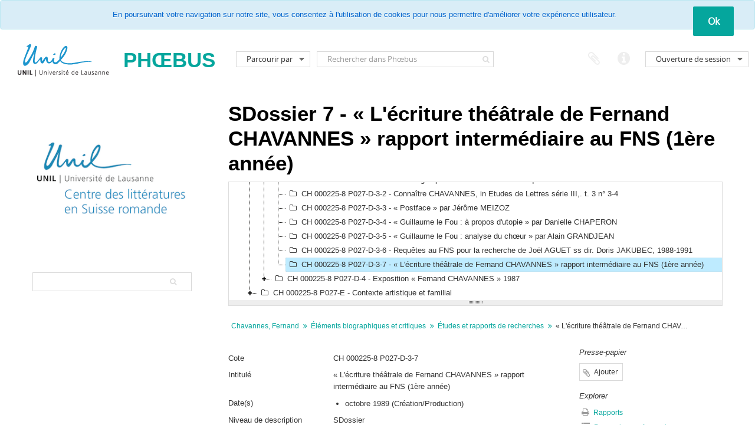

--- FILE ---
content_type: text/html; charset=utf-8
request_url: https://atom-archives.unil.ch/index.php/ch-000225-8-p27-d-3-7-2
body_size: 6561
content:
<!DOCTYPE html>
<html lang="fr" dir="ltr">
  <head>
        <meta http-equiv="Content-Type" content="text/html; charset=utf-8" />
<meta http-equiv="X-Ua-Compatible" content="IE=edge,chrome=1" />
    <meta name="title" content="« L'écriture théâtrale de Fernand CHAVANNES » rapport intermédiaire au FNS (1ère année) - PHŒBUS" />
<meta name="description" content="Premier rapport intermédiaire de recherche au FNS, évoquant surtout le travail d&#039;édition critique de « Guillaume le Fou » ." />
<meta name="viewport" content="initial-scale=1.0, user-scalable=no" />
    <title>« L'écriture théâtrale de Fernand CHAVANNES » rapport intermédiaire au FNS (1ère année) - PHŒBUS</title>
    <link rel="shortcut icon" href="/favicon.ico"/>
    <link href="/vendor/imageflow/imageflow.packed.css" media="screen" rel="stylesheet" type="text/css" />
<link href="/vendor/mediaelement/mediaelementplayer.min.css" media="screen" rel="stylesheet" type="text/css" />
<link media="all" href="/plugins/arLettresPlugin/css/min.css" rel="stylesheet" type="text/css" />
<link href="/css/fullWidthTreeView.css" media="screen" rel="stylesheet" type="text/css" />
<link href="/vendor/jstree/themes/default/style.min.css" media="screen" rel="stylesheet" type="text/css" />
            <script src="/vendor/jquery.js" type="text/javascript"></script>
<script src="/plugins/sfDrupalPlugin/vendor/drupal/misc/drupal.js" type="text/javascript"></script>
<script src="/vendor/yui/yahoo-dom-event/yahoo-dom-event.js" type="text/javascript"></script>
<script src="/vendor/yui/element/element-min.js" type="text/javascript"></script>
<script src="/vendor/yui/button/button-min.js" type="text/javascript"></script>
<script src="/vendor/modernizr.js" type="text/javascript"></script>
<script src="/vendor/jquery-ui/jquery-ui.min.js" type="text/javascript"></script>
<script src="/vendor/jquery.expander.js" type="text/javascript"></script>
<script src="/vendor/jquery.masonry.js" type="text/javascript"></script>
<script src="/vendor/jquery.imagesloaded.js" type="text/javascript"></script>
<script src="/vendor/bootstrap/js/bootstrap.js" type="text/javascript"></script>
<script src="/vendor/URI.js" type="text/javascript"></script>
<script src="/vendor/meetselva/attrchange.js" type="text/javascript"></script>
<script src="/js/qubit.js" type="text/javascript"></script>
<script src="/js/treeView.js" type="text/javascript"></script>
<script src="/js/clipboard.js" type="text/javascript"></script>
<script src="/plugins/sfDrupalPlugin/vendor/drupal/misc/collapse.js" type="text/javascript"></script>
<script src="/plugins/sfDrupalPlugin/vendor/drupal/misc/form.js" type="text/javascript"></script>
<script src="/vendor/imageflow/imageflow.packed.js" type="text/javascript"></script>
<script src="/js/blank.js" type="text/javascript"></script>
<script src="/js/imageflow.js" type="text/javascript"></script>
<script src="/js/treeviewTypes.js" type="text/javascript"></script>
<script src="/js/pager.js" type="text/javascript"></script>
<script src="/js/treeViewPager.js" type="text/javascript"></script>
<script src="/js/fullWidthTreeView.js" type="text/javascript"></script>
<script src="/vendor/jstree/jstree.min.js" type="text/javascript"></script>
<script src="/vendor/mediaelement/mediaelement-and-player.min.js" type="text/javascript"></script>
<script src="/js/mediaelement.js" type="text/javascript"></script>
<script src="/js/dominion.js" type="text/javascript"></script>
  </head>
  <body class="yui-skin-sam sfIsadPlugin index">

    
    
<script type="text/javascript" charset="utf-8" src="/js/privacyMessage.js"></script>

<div class="animateNicely" id="privacy-message">

    <div class="alert alert-info">
        <button type="button" class="c-btn c-btn-submit c-btn-right-align privacy-message-button">Ok</button>
      <div id="privacy-message-content">
        En poursuivant votre navigation sur notre site, vous consentez à l'utilisation de cookies pour nous permettre d'améliorer votre expérience utilisateur.      </div>
    </div>

</div>


<header id="top-bar">

      <a class="navbar-brand navbar-logo" id="logo" rel="home" href="/index.php/" title=""><img src="/plugins/arLettresPlugin/images/logo.svg" /></a>  
      <h1 id="site-name">
      <a rel="home" title="Accueil" href="/index.php/"><span>PHŒBUS</span></a>    </h1>
  
  <nav>

    
  <div id="user-menu">
    <button class="top-item top-dropdown" data-toggle="dropdown" data-target="#"
      aria-expanded="false">
        Ouverture de session    </button>

    <div class="top-dropdown-container">

      <div class="top-dropdown-arrow">
        <div class="arrow"></div>
      </div>

      <div class="top-dropdown-header">
        <h2>Avez-vous un compte ?</h2>
      </div>

      <div class="top-dropdown-body">

        <form action="/index.php/user/login" method="post">
          <input type="hidden" name="_csrf_token" value="e7e8d850c6fa5328bf35ce7b82850ff6" id="csrf_token" /><input type="hidden" name="next" value="https://atom-archives.unil.ch/index.php/ch-000225-8-p27-d-3-7-2" id="next" />
          <div class="form-item form-item-email">
  <label for="email">Courriel <span class="form-required" title="This field is required.">*</span></label>
  <input type="text" name="email" id="email" />
  
</div>

          <div class="form-item form-item-password">
  <label for="password">Mot de passe <span class="form-required" title="This field is required.">*</span></label>
  <input type="password" name="password" autocomplete="off" id="password" />
  
</div>

          <button type="submit">Ouverture de session</button>

        </form>

      </div>

      <div class="top-dropdown-bottom"></div>

    </div>
  </div>

  <!--- button login --->

    <div id="quick-links-menu" data-toggle="tooltip" data-title="Liens rapides">

  <button class="top-item" data-toggle="dropdown" data-target="#" aria-expanded="false">Liens rapides</button>

  <div class="top-dropdown-container">

    <div class="top-dropdown-arrow">
      <div class="arrow"></div>
    </div>

    <div class="top-dropdown-header">
      <h2>Liens rapides</h2>
    </div>

    <div class="top-dropdown-body">
      <ul>
                              <li><a href="/index.php/" title="Accueil">Accueil</a></li>
                                        <li><a href="/index.php/privacy" title="Politique de confidentialité">Politique de confidentialité</a></li>
                                        <li><a href="http://docs.accesstomemory.org/" title="Aide">Aide</a></li>
                                                            </ul>
    </div>

    <div class="top-dropdown-bottom"></div>

  </div>

</div>

    
    <div id="clipboard-menu"
  data-toggle="tooltip"
  data-title="Presse-papier"
  data-load-alert-message="Une erreur s'est produite lors du chargement du contenu du presse-papier."
  data-export-alert-message="Le presse-papier est vide pour ce type d'entité."
  data-export-check-url="/index.php/clipboard/exportCheck"
  data-delete-alert-message="Note : les éléments désélectionnés seront retirés du presse-papier lorsque la page sera actualisée. Vous pouvez les sélectionner à nouveau ou actualiser la page pour les retirer complètement. L'utilisation de l'aperçu d'impression actualisera également la page, les éléments désélectionnés seront donc perdus !">

  <button class="top-item" data-toggle="dropdown" data-target="#" aria-expanded="false">
    Presse-papier  </button>

  <div class="top-dropdown-container">

    <div class="top-dropdown-arrow">
      <div class="arrow"></div>
    </div>

    <div class="top-dropdown-header">
      <h2>Presse-papier</h2>
      <span id="count-block" data-information-object-label="Fonds d'archives" data-actor-object-label="Notices d'autorité" data-repository-object-label="Service d'archives"></span>
    </div>

    <div class="top-dropdown-body">
      <ul>
        <li class="leaf" id="node_clearClipboard"><a href="/index.php/" title="Effacer toutes les sélections">Effacer toutes les sélections</a></li><li class="leaf" id="node_goToClipboard"><a href="/index.php/clipboard/view" title="Aller au presse-papier">Aller au presse-papier</a></li><li class="leaf" id="node_loadClipboard"><a href="/index.php/clipboard/load" title="Charge le presse-papier">Charge le presse-papier</a></li><li class="leaf" id="node_saveClipboard"><a href="/index.php/clipboard/save" title="Sauvegarder le presse-papier">Sauvegarder le presse-papier</a></li>      </ul>
    </div>

    <div class="top-dropdown-bottom"></div>

  </div>

</div>

    
  </nav>

  <div id="search-bar">

    <div id="browse-menu">

  <button class="top-item top-dropdown" data-toggle="dropdown" data-target="#" aria-expanded="false">Parcourir par</button>

  <div class="top-dropdown-container top-dropdown-container-right">

    <div class="top-dropdown-arrow">
      <div class="arrow"></div>
    </div>

    <div class="top-dropdown-header">
      <h2>Parcourir par</h2>
    </div>

    <div class="top-dropdown-body">
      <ul>
        <li class="leaf" id="node_browseInformationObjects"><a href="/index.php/informationobject/browse" title="Fonds d&#039;archives">Fonds d&#039;archives</a></li><li class="leaf" id="node_browseActors"><a href="/index.php/actor/browse" title="Notices d&#039;autorité">Notices d&#039;autorité</a></li><li class="leaf" id="node_browseRepositories"><a href="/index.php/repository/browse" title="Unités de la Faculté">Unités de la Faculté</a></li>      </ul>
    </div>

    <div class="top-dropdown-bottom"></div>

  </div>

</div>

    <div id="search-form-wrapper" role="search">

  <h2>Rechercher</h2>

  <form action="/index.php/informationobject/browse" data-autocomplete="/index.php/search/autocomplete" autocomplete="off">

    <input type="hidden" name="topLod" value="0"/>
    <input type="hidden" name="sort" value="relevance"/>

          <input type="text" name="query" aria-label="Rechercher dans Phœbus" value="" placeholder="Rechercher dans Phœbus"/>
    
    <button aria-label="Rechercher"></button>

    <div id="search-realm" class="search-popover">

      
        <div>
          <label>
                          <input name="repos" type="radio" value checked="checked" data-placeholder="Rechercher">
                        Recherche générale          </label>
        </div>

        
        
      
      <div class="search-realm-advanced">
        <a href="/index.php/informationobject/browse?showAdvanced=1&topLod=0">
          Recherche avancée&nbsp;&raquo;
        </a>
      </div>

    </div>

  </form>

</div>

  </div>

  
</header>
    
    <div id="wrapper" class="container" role="main">

              
      <div class="row">

        <div class="span3">

          <div id="sidebar">

                
<div class="repository-logo">
  <a href="/index.php/centre-des-litteratures-en-suisse-romande">
          <img alt="Aller à Centre des littératures en Suisse romande" src="/uploads/r/centre-des-litteratures-en-suisse-romande/conf/logo.png" />      </a>
</div>

<ul id="treeview-menu" class="nav nav-tabs">
    <li class="active">
    <a href="#treeview-search" data-toggle="#treeview-search">
      Recherche rapide    </a>
  </li>
</ul>

<div id="treeview" data-current-id="41892" data-sortable="false">

  
    <input type="button" id="fullwidth-treeview-reset-button" class="c-btn c-btn-submit" value="Réinitialiser" />
    <input type="button" id="fullwidth-treeview-more-button" class="c-btn c-btn-submit" data-label="%1% en plus" value="" />
    <span id="fullwidth-treeview-configuration"
      data-collection-url="/index.php/ch-000225-8-p27"
      data-collapse-enabled="no"
      data-opened-text="Cacher la hiérarchie"
      data-closed-text="Show hierarchy"
      data-items-per-page="10000"
      data-enable-dnd="no"></span>

  
</div>

<div id="treeview-search" role="search" aria-label="Hiérarchie" class="force-show">

  <form method="get" action="/index.php/search?collection=40987" data-not-found="Aucun résultat.">
    <div class="search-box">
      <input type="text" name="query" aria-label="Search hierarchy" placeholder="Search hierarchy" />
      <button type="submit" aria-label="Rechercher"><i aria-hidden="true" class="fa fa-search"></i></button>
    </div>
  </form>

</div>


          </div>

        </div>

        <div class="span9">

          <div id="main-column">

            
  <h1>SDossier 7 - « L'écriture théâtrale de Fernand CHAVANNES » rapport intermédiaire au FNS (1ère année)</h1>

  
      <section class="breadcrumb">

  <ul>
                                      <li><a href="/index.php/ch-000225-8-p27" title="Chavannes, Fernand">Chavannes, Fernand</a></li>
                                          <li><a href="/index.php/ch-000225-8-p27-d-28" title="Éléments biographiques et critiques">Éléments biographiques et critiques</a></li>
                                          <li><a href="/index.php/ch-000225-8-p27-d-3-8" title="Études et rapports de recherches">Études et rapports de recherches</a></li>
                                          <li class="active"><span>« L'écriture théâtrale de Fernand CHAVANNES » rapport intermédiaire au FNS (1ère année)</span></li>
                    </ul>

</section>
  
  

            <div class="row">

              <div class="span7">

                
  

                                  <div id="content">
                    





<section id="identityArea">

  
  <div class="field">
  <h3>Cote</h3>
  <div class="referenceCode">
    CH 000225-8 P027-D-3-7
  </div>
</div>

  <div class="field">
  <h3>Intitulé</h3>
  <div class="title">
    « L'écriture théâtrale de Fernand CHAVANNES » rapport intermédiaire au FNS (1ère année)
  </div>
</div>

  <div class="field">
    <h3>Date(s)</h3>
    <div class="creationDates">
      <ul>
                  <li>
            octobre 1989 (Création/Production)
          </li>
              </ul>
    </div>
  </div>

  <div class="field">
  <h3>Niveau de description</h3>
  <div class="levelOfDescription">
    <p>SDossier</p>
  </div>
</div>

  <div class="field">
  <h3>Importance matérielle et support</h3>
  <div class="extentAndMedium">
    <p>24 ff.</p>
  </div>
</div>
</section> <!-- /section#identityArea -->

<section id="contextArea">

  
  <div class="creatorHistories">
          <div class="field">
      <h3>Nom du ou de la producteur·rice</h3>
      <div>

        <div class="creator">
                      <a title="Hérité de Chavannes, Fernand" href="/index.php/chavannes-fernand">CHAVANNES Fernand [030265924]</a>                  </div>

                  <div class="datesOfExistence">
            (1868-1936)
          </div>
        
        
      </div>
    </div>
        </div>

  <div class="relatedFunctions">
      </div>

  <div class="repository">
    <div class="field">
  <h3>Dépôt</h3>
  <div>
    <a title="Hérité de Chavannes, Fernand" href="/index.php/centre-des-litteratures-en-suisse-romande">Centre des littératures en Suisse romande</a>
  </div>
</div>
  </div>

      <div class="field">
  <h3>Histoire archivistique</h3>
  <div class="archivalHistory">
    
  </div>
</div>
  
      <div class="field">
  <h3>Modalités d’entrée</h3>
  <div class="immediateSourceOfAcquisitionOrTransfer">
    
  </div>
</div>
  
</section> <!-- /section#contextArea -->

<section id="contentAndStructureArea">

  
  <div class="field">
  <h3>Présentation du contenu</h3>
  <div class="scopeAndContent">
    <p>Premier rapport intermédiaire de recherche au FNS, évoquant surtout le travail d'édition critique de « Guillaume le Fou » .</p>
  </div>
</div>

      <div class="field">
  <h3>Evaluation, tris, éliminations et sort final
</h3>
  <div class="appraisalDestructionAndScheduling">
    
  </div>
</div>
  
  <div class="field">
  <h3>Accroissements</h3>
  <div class="accruals">
    
  </div>
</div>

  <div class="field">
  <h3>Mode de classement</h3>
  <div class="systemOfArrangement">
    
  </div>
</div>
</section> <!-- /section#contentAndStructureArea -->

<section id="conditionsOfAccessAndUseArea">

  
  <div class="field">
  <h3>Conditions d’accès</h3>
  <div class="conditionsGoverningAccess">
    
  </div>
</div>

  <div class="field">
  <h3>Conditions de reproduction</h3>
  <div class="conditionsGoverningReproduction">
    
  </div>
</div>

  <div class="field">
    <h3>Langue des documents</h3>
    <div class="languageOfMaterial">
      <ul>
              </ul>
    </div>
  </div>

  <div class="field">
    <h3>Écriture des documents</h3>
    <div class="scriptOfMaterial">
      <ul>
              </ul>
    </div>
  </div>

  <div class="field">
  <h3>Notes de langue et graphie</h3>
  <div class="languageAndScriptNotes">
    
  </div>
</div>

      <div class="field">
  <h3>Caractéristiques matérielle et contraintes techniques</h3>
  <div class="physicalCharacteristics">
    
  </div>
</div>
  
  <div class="field">
  <h3>Instrument de recherche</h3>
  <div class="findingAids">
    
  </div>
</div>

  <div class="field">
  <h3>Générer l&#039;inventaire PDF</h3>
  <div class="findingAidLink">
    <a href="/downloads/ch-000225-8-p27.pdf" target="_blank">ch-000225-8-p27.pdf</a>
  </div>
</div>

</section> <!-- /section#conditionsOfAccessAndUseArea -->

<section id="alliedMaterialsArea">

  
  <div class="field">
  <h3>Existence et lieu de conservation des originaux</h3>
  <div class="existenceAndLocationOfOriginals">
    
  </div>
</div>

  <div class="field">
  <h3>Existence et lieu de conservation des copies</h3>
  <div class="existenceAndLocationOfCopies">
    
  </div>
</div>

  <div class="field">
  <h3>Sources complémentaires</h3>
  <div class="relatedUnitsOfDescription">
    
  </div>
</div>

  <div class="relatedMaterialDescriptions">
    <div class="field">

      <h3>Descriptions associées</h3>
  
  <div>
    <ul>
                </ul>
  </div>

</div>
  </div>

  </section> <!-- /section#alliedMaterialsArea -->

<section id="notesArea">

  
        
  <div class="alternativeIdentifiers">
    <div class="field">

  <h3>Identifiant(s) alternatif(s)</h3>

  <div>
      </div>

</div>
  </div>
</section> <!-- /section#notesArea -->

<section id="accessPointsArea">

      <span anchor="accessPointsArea" title="Modifier les index"><h2>Mots-clés</h2></span>  
  <div class="subjectAccessPoints">
    <div class="field">

      <h3>Mots-clés - Sujets</h3>
  
  <div>
    <ul>
          </ul>
  </div>

</div>
  </div>

  <div class="placeAccessPoints">
    <div class="field">

      <h3>Mots-clés - Lieux</h3>
  
  <div>
    <ul>
          </ul>
  </div>

</div>
  </div>

  <div class="nameAccessPoints">
    <div class="field">

      <h3>Personne(s) identifiée(s)</h3>
  
  <div>
    <ul>
                            
          </ul>
  </div>

</div>
  </div>

  <div class="genreAccessPoints">
    <div class="field">

      <h3>Mots-clés - Genre</h3>
  
  <div>
    <ul>
          </ul>
  </div>

</div>
  </div>
</section> <!-- /section#accessPointsArea -->

<section id="descriptionControlArea">

  
  
  
      <div class="field">
  <h3>Identifiants externes</h3>
  <div class="rulesAndOrConventionsUsed">
    
  </div>
</div>
  
  
      <div class="field">
  <h3>Niveau de détail</h3>
  <div class="levelOfDetail">
    
  </div>
</div>
  
      <div class="field">
  <h3>Dates de production, de révision, de suppression</h3>
  <div class="datesOfCreationRevisionDeletion">
    
  </div>
</div>
  
      <div class="field">
      <h3>Langue(s)</h3>
      <div class="languages">
        <ul>
                  </ul>
      </div>
    </div>
  
      <div class="field">
      <h3>Écriture(s)</h3>
      <div class="scripts">
        <ul>
                  </ul>
      </div>
    </div>
  
      <div class="field">
  <h3>Sources</h3>
  <div class="sources">
    
  </div>
</div>
  
  
</section> <!-- /section#descriptionControlArea -->



<section id="accessionArea">

  <h2>Zone d'acquisition</h2>

  <div class="accessions">
      </div>

</section> <!-- /section#accessionArea -->


                  </div>
                
                  <section class="actions">
  <ul>

      
      
      
      
  </ul>
</section>

              </div>

              <div class="span2">

                <div id="context-menu">

                  
  <section id="action-icons">
  <ul>

    <li class="separator"><h4>Presse-papier</h4></li>

    <li class="clipboard">
      <button class="clipboard-wide"
  data-clipboard-slug="ch-000225-8-p27-d-3-7-2"
  data-clipboard-type="informationObject"
    data-title="Ajouter"
  data-alt-title="Retirer">
  Ajouter</button>
    </li>

    <li class="separator"><h4>Explorer</h4></li>

    <li>
      <a href="/index.php/ch-000225-8-p27-d-3-7-2/informationobject/reports">
        <i class="fa fa-print"></i>
        Rapports      </a>
    </li>

    
    <li>
              <a href="/index.php/informationobject/browse?collection=40987&topLod=0">
      
        <i class="fa fa-list"></i>
        Parcourir sous forme de liste      </a>
    </li>

    
    
    <li class="separator"><h4>Exporter</h4></li>

          <li>
        <a href="/index.php/ch-000225-8-p27-d-3-7-2;dc?sf_format=xml">
          <i class="fa fa-upload"></i>
          XML Dublin Core 1.1        </a>
      </li>
    
          <li>
        <a href="/index.php/ch-000225-8-p27-d-3-7-2;ead?sf_format=xml">
          <i class="fa fa-upload"></i>
          XML EAD 2002        </a>
      </li>
    
    
    <li class="separator"><h4>Inventaire PDF</h4></li>





  <li>
    <a class="btn" href="/downloads/ch-000225-8-p27.pdf" target="_blank">
      <i class="fa fa-file-pdf-o fa-lg"></i>
      Télécharger    </a>
  </li>

      </ul>
</section>

  <div class="field">

      <h4>Sujets associés</h4>
  
  <div>
    <ul>
          </ul>
  </div>

</div>

  <div class="field">

      <h4>Personnes et organismes associés</h4>
  
  <div>
    <ul>
                            
          </ul>
  </div>

</div>

  <div class="field">

      <h4>Genres associés</h4>
  
  <div>
    <ul>
          </ul>
  </div>

</div>

  <div class="field">

      <h4>Lieux associés</h4>
  
  <div>
    <ul>
          </ul>
  </div>

</div>

  

                </div>

              </div>

            </div>

          </div>

        </div>

      </div>

    </div>

    
    <footer>

  
  
  <div id="print-date">
    Imprimé : 2026-01-19  </div>

  <div id="js-i18n">
    <div id="read-more-less-links"
      data-read-more-text="Read more" 
      data-read-less-text="Read less">
    </div>
  </div>

</footer>

  <script async src="https://www.googletagmanager.com/gtag/js?id=G-ZRMWZTB5S7"></script>
  <script>
    window.dataLayer = window.dataLayer || [];
    function gtag(){dataLayer.push(arguments);}
    gtag('js', new Date());
        gtag('config', 'G-ZRMWZTB5S7');
  </script>

  </body>
</html>


--- FILE ---
content_type: application/javascript
request_url: https://atom-archives.unil.ch/js/fullWidthTreeView.js
body_size: 12450
content:
"use strict";

(function ($) {

  $(loadTreeView);

  function makeFullTreeviewCollapsible ($treeViewConfig, $mainHeader, $fwTreeViewRow)
  {
    var $wrapper = $('<section class="full-treeview-section"></section>');
    var $toggleButton = $('<a href="#" class="fullview-treeview-toggle"></a>');

    // Adjust bottom margins
    var bottomMargin = $fwTreeViewRow.css('margin-bottom');
    $fwTreeViewRow.css('margin-bottom', '0px');
    $wrapper.css('margin-bottom', bottomMargin);

    // Set toggle button text and add to wrapper
    $toggleButton.text($treeViewConfig.data('closed-text'));
    $toggleButton.appendTo($wrapper);

    // Add wrapper to the DOM then hide the treeview and add it to the wrapper
    $mainHeader.after($wrapper);
    $fwTreeViewRow.hide();
    $fwTreeViewRow.appendTo($wrapper);

    // Activate toggle button
    $toggleButton.click(function() {
      // Determine appropriate toggle button text
      var toggleText = $treeViewConfig.data('opened-text');

      if ($fwTreeViewRow.css('display') != 'none')
      {
        toggleText = $treeViewConfig.data('closed-text');
      }

      // Toggle treeview and set toggle button text
      $fwTreeViewRow.toggle(400);
      $toggleButton.text(toggleText);
    });
  }

  function commandNodeAndChildren($fwTreeView, id, command) {
    var parent = $fwTreeView.jstree().get_node(id);

    $fwTreeView.jstree(command, id);

    parent.children.forEach((child) => $fwTreeView.jstree(command, child));
  }

  function loadTreeView ()
  {
    var $treeViewConfig = $('#fullwidth-treeview-configuration');
    var treeViewCollapseEnabled = $treeViewConfig.data('collapse-enabled') == 'yes';
    var collectionUrl = $treeViewConfig.data('collection-url');
    var itemsPerPage = $treeViewConfig.data('items-per-page');
    var dndEnabled = $treeViewConfig.data('enable-dnd') == 'yes';
    var pathToApi  = '/informationobject/fullWidthTreeView';
    var $fwTreeView = $('<div id="fullwidth-treeview"></div>');
    var $fwTreeViewRow = $('<div id="fullwidth-treeview-row"></div>');
    var $mainHeader = $('#main-column h1').first();
    var $moreButton = $('#fullwidth-treeview-more-button');
    var $resetButton = $('#fullwidth-treeview-reset-button');
    var pager = new Qubit.TreeviewPager(itemsPerPage, $fwTreeView, collectionUrl + pathToApi);

    // Add tree-view divs after main header, animate and allow resize
    $mainHeader.after(
      $fwTreeViewRow
        .append($fwTreeView)
        .animate({height: '200px'}, 500)
        .resizable({handles: 's'})
    );

    $mainHeader.before($resetButton);
    $mainHeader.before($moreButton);

    // Optionally wrap treeview in a collapsible container
    if (treeViewCollapseEnabled)
    {
      makeFullTreeviewCollapsible($treeViewConfig, $mainHeader, $fwTreeViewRow);
    }

    // Declare jsTree options
    var options = {
      'plugins': ['types', 'dnd'],
      'types': Qubit.treeviewTypes,
      'dnd': {
        // Drag and drop configuration, disable:
        // - Node copy on drag
        // - Load nodes on hover while dragging
        // - Multiple node drag
        // - Root node drag
        'copy': false,
        'touch': 'selected',
        'open_timeout': 0,
        'drag_selection': false,
        'is_draggable': function (nodes) {
          return dndEnabled && nodes[0].parent !== '#';
        }
      },
      'core': {
        'data': {
          'url': function (node) {
            // Get results
            var queryString = "?nodeLimit=" + (pager.getSkip() + pager.getLimit());

            return node.id === '#' ?
              window.location.pathname.match("^[^;]*")[0] + pathToApi + queryString :
              node.a_attr.href + pathToApi;
          },
          'data': function (node) {
            return node.id === '#' ?
              {'firstLoad': true} :
              {'firstLoad': false, 'referenceCode': node.original.referenceCode};
          },

          'dataFilter': function (response) {
            // Data from the initial request for hierarchy data contains
            // additional data relating to paging so we need to parse to
            // differentiate it.
            var data = JSON.parse(response);

            // Note root node's href and set number of available items to page through
            if (pager.rootId == '#')
            {
              pager.rootId = data.nodes[0].id;
              pager.setTotal(data.nodes[0].total);
            }

            // Allow for both styles of nodes
            if (typeof data.nodes === "undefined") {
              // Data is an array of jsTree node definitions
              return JSON.stringify(data);
            } else {
              // Data includes both nodes and the total number of available nodes
              return JSON.stringify(data.nodes);
            }
          },
        },
        'check_callback': function (operation, node, node_parent, node_position, more) {
          // Do nothing if node is disabled
          if (node.state.disabled) {
            return false;
          }

          // Operations allowed:
          // - Before and after drag and drop between siblings
          // - Move core operations (node drop event)
          return operation === 'create_node' ||
            (operation === 'move_node'
              && (more.core || (more.dnd
              && node.parent === more.ref.parent
              && more.pos !== 'i'))
            );
        }
      }
    };

    // Declare listeners
    // On ready: scroll to active node
    var readyListener = function ()
    {
      var $activeNode = $('li[selected_on_load="true"]')[0];

      pager.updateMoreLink($moreButton, $resetButton);

      // Override default scrolling
      if ($activeNode !== undefined)
      {
        $activeNode.scrollIntoView(true);
        $('body')[0].scrollIntoView(true);
      }
    };

    // On node selection: load the informationobject's page and insert the current page
    var selectNodeListener = function (e, data)
    {
      // Open node if possible
      data.instance.open_node(data.node);

      // When an element is clicked in the tree ... fetch it up
      // window.location = window.location.origin + data.node.a_attr.href
      var url = data.node.a_attr.href;
      $.get(url, function (response)
      {
        response = $(response);

        // Insert new content into page
        $('#main-column h1').first().replaceWith($(response.find('#main-column h1').first()));

        // Add empty breadcrumb section if current page has none, but response does
        if (!$('#main-column .breadcrumb').length && $(response.find('#main-column .breadcrumb').length))
        {
          var breadcrumbDestinationSelector = (treeViewCollapseEnabled)
            ? '.full-treeview-section'
            : '#fullwidth-treeview-row';

          $(breadcrumbDestinationSelector).after($('<section>', {class: 'breadcrumb'}));
        }
        $('#main-column .breadcrumb').replaceWith($(response.find('#main-column .breadcrumb')));

        // Replace description content
        $('#main-column .row').replaceWith($(response.find('#main-column .row')));

        // If translation links exist in the response page, create element, if necessary,
        // and replace translation links in the current page with them
        if (response.find('.translation-links').length && !$('.translation-links').length)
        {
          $('section.breadcrumb').after($('<div class="btn-group translation-links"></div>'));
        }
        $('.translation-links').replaceWith($(response.find('.translation-links')));

        // Replace error message
        $('#main-column > div.messages.error').remove();
        $('#main-column .breadcrumb').after($(response.find('#main-column > div.messages.error')));

        // Attach the Drupal Behaviour so blank.js does its thing
        Drupal.attachBehaviors(document)

        // Update clipboard buttons
        if (jQuery('#clipboard-menu').data('clipboard') !== undefined)
        {
          jQuery('#clipboard-menu').data('clipboard').updateAllButtons();
        }

        // Update the url, TODO save the state
        window.history.pushState(null, null, url);
      });
    };

    // On node hover: configure tooltip. A reminder is needed each time
    // a node is hovered to make it appear after node changes. It must
    // use the #fullwidth-treeview container to allow a higher
    // height than the node in multiple lines tooltips
    var syncInitiated = {}; // Keep track of which syncs have been initiated
    var hoverNodeListener = function (e, data)
    {
      // Configure tooltip
      $('a.jstree-anchor').tooltip({
        delay: 250,
        container: '#fullwidth-treeview'
      });

      // Check sync of parent's children (if one hasn't yet been started)
      var parent = data.node.parent;
      var parentNode = $fwTreeView.jstree("get_json", parent);

      if (parent != "#"
        && document.cookie.indexOf("atom_authenticated=1") != -1
        && !(parent in syncInitiated)
        && ("href" in parentNode.a_attr)
      ) {
        syncInitiated[parent] = true;
        commandNodeAndChildren($fwTreeView, parent, "disable_node");

        var url = parentNode.a_attr.href + '/informationobject/fullWidthTreeViewSync';

        $.get(url, function (response)
        {
          if (response["repair_successful"] === true) {
            // Refresh parent's child nodes if a repair was needed and was successful
            $fwTreeView.jstree("refresh_node", parent);
          } else if (response["repair_successful"] === false) {
            // Allow for syncing to be attempted again if a repair was needed, but failed
            delete syncInitiated[parent];
          }

          commandNodeAndChildren($fwTreeView, parent, "enable_node");
        });
      }
    };

    // On node open: remove tooltip after a node is selected, the 
    // node is reloaded and the first tooltip is never removed
    var openNodeListener = function (e, data)
    {
      $("#fullwidth-treeview .tooltip").remove();
    };

    // On node move: remove persistent tooltip and execute
    // Ajax request to update the hierarchy in the backend
    var moveNodeListener = function (e, data)
    {
      $("#fullwidth-treeview .tooltip").remove();

      // Avoid request if new and old positions are the same,
      // this can't be avoided in the check_callback function
      // because we don't have both positions in there
      if (data.old_position === data.position)
      {
        return;
      }

      var moveResponse = JSON.parse($.ajax({
        url: data.node.a_attr.href + '/informationobject/fullWidthTreeViewMove',
        type: 'POST',
        async: false,
        data: {
          'oldPosition': data.old_position,
          'newPosition': data.position
        }
      }).responseText);

      // Show alert with request result
      if (moveResponse.error)
      {
        $(
          '<div class="alert">' +
          '<button type="button" data-dismiss="alert" class="close">&times;</button>'
        )
        .append(moveResponse.error)
        .prependTo($('#wrapper.container'));

        // Reload treeview if failed
        data.instance.refresh();
      }
      else if (moveResponse.success)
      {
        $(
          '<div class="alert">' +
          '<button type="button" data-dismiss="alert" class="close">&times;</button>'
        )
        .append(moveResponse.success)
        .prependTo($('#wrapper.container'));
      }
    };

    // Initialize jstree with options and listeners
    $fwTreeView
      .jstree(options)
      .bind('ready.jstree', readyListener)
      .bind('select_node.jstree', selectNodeListener)
      .bind('hover_node.jstree', hoverNodeListener)
      .bind('open_node.jstree', openNodeListener)
      .bind('move_node.jstree', moveNodeListener);

    // Clicking "more" will add next page of results to tree
    $moreButton.click(function() {
      pager.next();
      pager.getAndAppendNodes(function() {
        // Queue is empty so update paging link
        pager.updateMoreLink($moreButton, $resetButton);
      });
    });

    // Clicking reset link will reset paging and tree state
    $('#fullwidth-treeview-reset-button').click(function()
    {
      pager.reset($moreButton, $resetButton);
    });

    // TODO restore window.history states
    $(window).bind('popstate', function() {});
  }
})(jQuery);


--- FILE ---
content_type: image/svg+xml
request_url: https://atom-archives.unil.ch/plugins/arLettresPlugin/images/logo.svg
body_size: 19718
content:
<?xml version="1.0" encoding="UTF-8" standalone="no"?>
<!-- Created with Inkscape (http://www.inkscape.org/) -->
<svg xmlns:dc="http://purl.org/dc/elements/1.1/" xmlns:cc="http://creativecommons.org/ns#" xmlns:rdf="http://www.w3.org/1999/02/22-rdf-syntax-ns#" xmlns:svg="http://www.w3.org/2000/svg" xmlns="http://www.w3.org/2000/svg" xmlns:sodipodi="http://sodipodi.sourceforge.net/DTD/sodipodi-0.dtd" xmlns:inkscape="http://www.inkscape.org/namespaces/inkscape" id="svg2" sodipodi:version="0.32" inkscape:version="0.46" width="192" height="68" xml:space="preserve" sodipodi:docname="Université de Lausanne.svg" version="1.0" inkscape:output_extension="org.inkscape.output.svg.inkscape"><metadata id="metadata7"><rdf:RDF><cc:Work rdf:about=""><dc:format>image/svg+xml</dc:format><dc:type rdf:resource="http://purl.org/dc/dcmitype/StillImage"/></cc:Work></rdf:RDF></metadata><defs id="defs5"><inkscape:perspective sodipodi:type="inkscape:persp3d" inkscape:vp_x="0 : 526.18109 : 1" inkscape:vp_y="0 : 1000 : 0" inkscape:vp_z="744.09448 : 526.18109 : 1" inkscape:persp3d-origin="372.04724 : 350.78739 : 1" id="perspective9"/><clipPath clipPathUnits="userSpaceOnUse" id="clipPath19"><path d="M 0,0.0117188 L 1560,0.0117188 L 1560,580 L 0,580 L 0,0.0117188 z" id="path21"/></clipPath></defs><sodipodi:namedview inkscape:window-height="712" inkscape:window-width="1024" inkscape:pageshadow="2" inkscape:pageopacity="0.0" guidetolerance="10.0" gridtolerance="10.0" objecttolerance="10.0" borderopacity="1.0" bordercolor="#666666" pagecolor="#ffffff" id="base" showgrid="false" inkscape:zoom="4.8542739" inkscape:cx="95.791875" inkscape:cy="33.694291" inkscape:window-x="-4" inkscape:window-y="-4" inkscape:current-layer="g11"/><g id="g11" inkscape:groupmode="layer" inkscape:label="Lausanne" transform="matrix(1.25,0,0,-1.25,0,72.499903)"><g id="g13" transform="scale(0.1,0.1)"><g id="g15"><g id="g17" clip-path="url(#clipPath19)"><path d="M 1242.05,290.023 C 1235.07,291.195 1178.72,296.742 1142.63,294.828 C 1122.55,293.766 1037.34,284.25 1000.5,276.98 C 968.203,270.598 923.039,260.559 873.645,259.875 C 812.551,259.016 783.723,272.195 767.605,278.816 C 751.516,285.461 738.484,297.445 733.152,303.52 C 728.371,309.008 728.059,318.168 728.059,318.168 C 728.059,318.168 781.055,374.781 806.496,424.379 C 828.254,466.762 834.695,497.875 836.602,512.738 C 838.535,527.594 834.734,539.867 827.051,545.738 C 819.297,551.598 807.336,553.121 796.164,546.91 C 780.715,538.375 766.594,521.273 755.293,505.336 C 744.031,489.391 728.371,466.312 716.965,427.23 C 704.543,384.516 702.512,366.344 702.18,356.527 C 701.824,346.742 703.039,329.691 703.039,329.691 C 703.039,329.691 690.43,312.68 676.418,299.164 C 662.414,285.676 646.75,273.445 627.668,276.648 C 612.961,279.133 611.57,296.098 611.395,304.996 C 611.238,313.863 615.371,325.375 616.648,335.141 C 617.949,344.867 618.762,342.066 614.707,345.922 C 610.637,349.809 604.988,348.148 597.031,347.953 C 589.094,347.758 590.801,343.043 586.316,335.258 C 581.863,327.484 571.086,304.898 558.086,293.207 C 545.078,281.531 539.695,281.809 529.465,283.113 C 519.238,284.402 513.312,289.262 508.977,298.285 C 504.621,307.309 506.211,339.906 505.613,348.812 C 504.973,357.699 500.715,364.098 493.191,367.906 C 484.109,372.543 474.172,370.121 465.613,363.07 C 456.758,355.816 441.621,334.703 435.207,324.203 C 428.777,313.676 415.398,298.695 411.887,298.824 C 407.707,298.969 408.098,306.02 409.531,318.09 C 410.48,326.078 411.395,336.684 411.688,346.039 C 412.031,355.336 407.02,359.254 397.766,361.441 C 388.523,363.617 380.691,358.676 375,350.57 C 368.43,341.234 355.73,325.609 342.551,308.812 C 329.348,292.016 308.328,272.195 300.422,272.922 C 292.488,273.684 288.965,279.363 286.023,288.816 C 283.098,298.258 287.629,334.488 289.031,347.973 C 290.438,361.469 299.48,420.406 306.172,451.449 C 312.859,482.477 315.352,487.066 321.277,509.73 C 327.188,532.387 328.938,528.5 326.965,539.301 C 325.02,550.102 319.426,549.918 313.391,551.527 C 307.395,553.141 304.695,553.246 299.016,550.648 C 293.312,548.031 288.965,545.777 285.203,531.449 C 281.438,517.105 273.547,492.504 250.852,444.281 C 228.164,396.059 202.004,354.066 174.285,311.273 C 150.398,274.387 138.484,270.969 130.281,272.805 C 123.445,274.348 122.781,283.879 122.605,292.27 C 122.41,300.688 124.883,312.594 129.133,327.379 C 133.391,342.152 144.578,371.273 154.746,395.641 C 164.949,420.023 185.828,462.797 202.832,500.484 C 221.438,541.734 224.773,559.926 226.641,565.766 C 229.055,573.336 221.66,576.402 215.676,578.941 C 209.695,581.488 200.066,578.637 200.066,578.637 C 193.711,576.566 188.926,575.082 183.574,569.195 C 178.223,563.305 162.688,552.621 155.469,550.453 C 150.203,548.852 149.895,546.059 152.844,540.961 C 152.844,540.961 154.27,535.238 160.84,535.961 C 167.395,536.664 165.918,537.543 172.949,538.695 C 179.973,539.848 180.684,531.801 176.023,518.891 C 171.355,506 152.859,459.926 140.559,427.211 C 128.191,394.516 96.2383,319.984 93.0664,284.773 C 90.4805,256.516 88.293,238.176 105.867,222.566 C 129.211,201.824 180.32,243.996 198.293,278.723 C 210.227,301.703 254.387,384.652 262.449,402.094 C 270.52,419.547 285.598,451.234 282.961,443.375 C 280.383,435.531 265.676,373.051 259.055,317.27 C 252.422,261.516 271.66,256.301 284.973,250.227 C 298.293,244.172 315.652,255.105 324.719,261.809 C 333.855,268.469 367.668,312.465 370.652,318.441 C 373.664,324.391 380.969,324.379 380.832,321.109 C 380.742,317.836 380.871,292.035 385.613,280.676 C 390.359,269.309 394.805,263.547 408.176,258.406 C 421.496,253.293 429.188,262.004 444.656,283.562 C 460.574,305.707 468.645,326.41 472.285,330.844 C 477.312,336.918 477.102,327.484 477.93,318.512 C 478.855,308.598 479.336,291.859 491.438,277.434 C 503.523,263.02 511.824,255.73 536.184,258.645 C 560.559,261.516 583.957,294.262 583.957,294.262 C 583.957,294.262 586.008,272.258 601.789,257.258 C 617.605,242.219 625.398,242.707 649.309,245.613 C 673.223,248.484 712.52,300.043 712.52,300.043 C 712.52,300.043 730.422,276.164 751.992,264.109 C 778.938,249.055 831.074,238.879 875.852,238.254 C 920.645,237.629 993.301,250.754 1050.57,264.914 C 1101.05,277.414 1161.09,284.094 1183.48,284.695 C 1205.93,285.32 1235.32,279.855 1237.73,282.102 C 1240.14,284.348 1249.02,288.84 1242.05,290.023 L 1242.05,290.023 z M 757.273,463.48 C 780.066,502.348 800.5,521.039 807.062,518.402 C 813.605,515.766 813.562,513.969 808.816,499.652 C 804.109,485.375 794.492,451.977 769.148,416.098 C 743.762,380.219 724.27,355.602 724.27,355.602 C 724.27,355.602 728.145,413.832 757.273,463.48 L 757.273,463.48" style="fill:#1c95cd;fill-opacity:1;fill-rule:evenodd;stroke:none" id="path23"/></g></g><path d="M 597.488,411.898 C 597.527,412.445 596.609,413.812 599.363,413.531 C 602.102,413.246 604.52,412.309 604.812,412.203 C 605.09,412.094 606.777,412.035 606.777,412.035 C 606.777,412.035 608.371,419.086 609.062,419.82 C 609.734,420.543 611.152,420.797 611.863,422.184 C 612.578,423.578 613.777,425.609 616.289,426.664 C 618.777,427.719 618.699,427.828 621.262,427.719 C 623.801,427.641 627.02,427.797 628.895,427.086 C 630.793,426.352 631.316,426.137 632.598,424.684 C 633.879,423.207 635.461,422.309 635.383,420.512 C 635.332,418.715 635.383,418.238 635.168,416.82 C 634.934,415.426 634.121,414.691 634.949,413.414 C 635.754,412.172 636.105,411.391 635.891,409.887 C 635.605,408.383 636.309,406.285 634.875,405.668 C 633.43,405.043 628.895,402.562 626.98,402.152 C 625.09,401.742 618.484,399.703 616.75,399.672 C 615.066,399.652 609.562,399.547 607.766,399.703 C 605.984,399.859 601.855,400.395 601.152,401.832 C 600.422,403.285 599.773,403.871 599.25,405.59 C 598.762,407.301 597.488,411.898 597.488,411.898 L 597.488,411.898" style="fill:#1c95cd;fill-opacity:1;fill-rule:evenodd;stroke:none" id="path25"/><path d="M 0,143.191 L 15.1289,143.191 L 15.1289,99.7188 C 15.1289,86.8633 19.2188,78.4688 30.7539,78.4688 C 42.3242,78.4688 46.4062,86.8633 46.4062,99.7188 L 46.4062,143.191 L 61.5312,143.191 L 61.5312,95.0898 C 61.5312,74.8945 50.1055,66.5938 30.7539,66.5938 C 11.4375,66.5938 0,74.8945 0,95.0898 L 0,143.191" style="fill:#231f20;fill-opacity:1;fill-rule:nonzero;stroke:none" id="path27"/><path d="M 83.6328,143.191 L 102.195,143.191 L 130.918,86.8633 L 131.145,86.8633 L 131.145,143.191 L 145.613,143.191 L 145.613,67.8828 L 127.117,67.8828 L 98.3125,124.211 L 98.1133,124.211 L 98.1133,67.8828 L 83.6328,67.8828 L 83.6328,143.191" style="fill:#231f20;fill-opacity:1;fill-rule:nonzero;stroke:none" id="path29"/><path d="M 166.953,143.191 L 182.062,143.191 L 182.062,67.8828 L 166.953,67.8828 L 166.953,143.191" style="fill:#231f20;fill-opacity:1;fill-rule:nonzero;stroke:none" id="path31"/><path d="M 204.172,143.191 L 219.285,143.191 L 219.285,79.7344 L 248.547,79.7344 L 248.547,67.8828 L 204.172,67.8828 L 204.172,143.191" style="fill:#231f20;fill-opacity:1;fill-rule:nonzero;stroke:none" id="path33"/><path d="M 307.043,148.84 L 307.043,40.8906 L 299.562,40.8906 L 299.562,148.84 L 307.043,148.84 L 307.043,148.84" style="fill:#231f20;fill-opacity:1;fill-rule:nonzero;stroke:none" id="path35"/><path d="M 420.449,94.2109 C 420.449,71.9805 404.172,66.5938 393.137,66.5938 C 382.141,66.5938 365.859,71.9805 365.859,94.2109 L 365.859,143.191 L 373.27,143.191 L 373.27,94.2109 C 373.27,81.9258 380.105,73.0586 393.137,73.0586 C 406.211,73.0586 413,81.9258 413,94.2109 L 413,143.191 L 420.449,143.191 L 420.449,94.2109" style="fill:#231f20;fill-opacity:1;fill-rule:nonzero;stroke:none" id="path37"/><path d="M 443.547,109.973 C 443.547,114.188 443.547,118.508 443.098,122.898 L 449.695,122.898 L 449.695,113.113 L 449.914,113.113 C 452.18,118.059 456.309,124.211 467.746,124.211 C 481.301,124.211 486.496,115.145 486.496,103.074 L 486.496,67.8828 L 479.688,67.8828 L 479.688,101.316 C 479.688,111.711 476.047,118.391 466.633,118.391 C 454.23,118.391 450.359,107.488 450.359,98.3125 L 450.359,67.8828 L 443.547,67.8828 L 443.547,109.973" style="fill:#231f20;fill-opacity:1;fill-rule:nonzero;stroke:none" id="path39"/><path d="M 516.301,137.629 L 509.48,137.629 L 509.48,146.648 L 516.301,146.648 L 516.301,137.629 M 509.48,122.898 L 516.301,122.898 L 516.301,67.8828 L 509.48,67.8828 L 509.48,122.898" style="fill:#231f20;fill-opacity:1;fill-rule:nonzero;stroke:none" id="path41"/><path d="M 558.508,67.8828 L 550.52,67.8828 L 531.848,122.898 L 539.289,122.898 L 554.504,75.3438 L 554.695,75.3438 L 570.691,122.898 L 577.781,122.898 L 558.508,67.8828 L 558.508,67.8828" style="fill:#231f20;fill-opacity:1;fill-rule:nonzero;stroke:none" id="path43"/><path d="M 630.145,69.6016 C 625.391,67.668 619.238,66.5938 614.16,66.5938 C 595.945,66.5938 589.121,78.8789 589.121,95.3828 C 589.121,112.234 598.418,124.211 612.312,124.211 C 627.883,124.211 634.23,111.711 634.23,96.9258 L 634.23,93.4688 L 596.555,93.4688 C 596.555,81.8086 602.844,72.4141 614.719,72.4141 C 619.656,72.4141 626.902,74.4805 630.145,76.5156 L 630.145,69.6016 M 626.809,99.2695 C 626.809,108.895 622.898,118.391 612.773,118.391 C 602.715,118.391 596.555,108.352 596.555,99.2695 L 626.809,99.2695 L 626.809,99.2695" style="fill:#231f20;fill-opacity:1;fill-rule:nonzero;stroke:none" id="path45"/><path d="M 653.113,110.637 C 653.113,116.648 653.113,118.938 652.688,122.898 L 659.512,122.898 L 659.512,112.336 L 659.695,112.336 C 662.18,118.508 666.848,124.211 673.816,124.211 C 675.461,124.211 677.395,123.895 678.586,123.562 L 678.586,116.438 C 677.195,116.902 675.359,117.102 673.625,117.102 C 662.832,117.102 659.914,104.988 659.914,95.0898 L 659.914,67.8828 L 653.113,67.8828 L 653.113,110.637" style="fill:#231f20;fill-opacity:1;fill-rule:nonzero;stroke:none" id="path47"/><path d="M 690.793,75.8711 C 694.863,73.8398 699.875,72.4141 705.129,72.4141 C 711.594,72.4141 717.336,75.9844 717.336,82.2344 C 717.336,95.2812 690.891,93.2695 690.891,109.211 C 690.891,120.105 699.766,124.211 708.801,124.211 C 711.73,124.211 717.551,123.562 722.395,121.75 L 721.738,115.812 C 718.223,117.414 713.332,118.391 709.562,118.391 C 702.551,118.391 697.688,116.223 697.688,109.211 C 697.688,98.9766 724.797,100.266 724.797,82.2344 C 724.797,70.5977 713.855,66.5938 705.559,66.5938 C 700.281,66.5938 694.988,67.2188 690.145,69.1875 L 690.793,75.8711 L 690.793,75.8711" style="fill:#231f20;fill-opacity:1;fill-rule:nonzero;stroke:none" id="path49"/><path d="M 749.734,137.629 L 742.922,137.629 L 742.922,146.648 L 749.734,146.648 L 749.734,137.629 M 742.922,122.898 L 749.734,122.898 L 749.734,67.8828 L 742.922,67.8828 L 742.922,122.898" style="fill:#231f20;fill-opacity:1;fill-rule:nonzero;stroke:none" id="path51"/><path d="M 796.555,117.102 L 784.031,117.102 L 784.031,81.4961 C 784.031,76.5156 785.852,72.4141 791.379,72.4141 C 793.965,72.4141 795.676,72.9805 797.645,73.7227 L 798.074,68.1133 C 796.445,67.4336 793.086,66.5938 789.746,66.5938 C 777.656,66.5938 777.219,74.8945 777.219,84.9492 L 777.219,117.102 L 766.438,117.102 L 766.438,122.898 L 777.219,122.898 L 777.219,136.199 L 784.031,138.562 L 784.031,122.898 L 796.555,122.898 L 796.555,117.102" style="fill:#231f20;fill-opacity:1;fill-rule:nonzero;stroke:none" id="path53"/><path d="M 851.57,69.6016 C 846.848,67.668 840.664,66.5938 835.613,66.5938 C 817.375,66.5938 810.559,78.8789 810.559,95.3828 C 810.559,112.234 819.855,124.211 833.777,124.211 C 849.309,124.211 855.664,111.711 855.664,96.9258 L 855.664,93.4688 L 818.02,93.4688 C 818.02,81.8086 824.297,72.4141 836.164,72.4141 C 841.113,72.4141 848.32,74.4805 851.57,76.5156 L 851.57,69.6016 M 848.23,99.2695 C 848.23,108.895 844.324,118.391 834.188,118.391 C 824.172,118.391 818.02,108.352 818.02,99.2695 L 848.23,99.2695 M 836.902,144.172 L 845.422,144.172 L 831.848,128.645 L 826.863,128.645 L 836.902,144.172 L 836.902,144.172" style="fill:#231f20;fill-opacity:1;fill-rule:nonzero;stroke:none" id="path55"/><path d="M 954.102,67.8828 L 947.297,67.8828 L 947.297,76.6484 L 947.09,76.6484 C 943.418,69.6016 937.805,66.5938 929.914,66.5938 C 914.812,66.5938 907.273,79.0938 907.273,95.3828 C 907.273,112.121 913.762,124.211 929.914,124.211 C 940.73,124.211 946.133,116.34 947.09,113.625 L 947.297,113.625 L 947.297,148.84 L 954.102,148.84 L 954.102,67.8828 M 931.016,72.4141 C 943.098,72.4141 947.297,85.3594 947.297,95.3828 C 947.297,105.438 943.098,118.391 931.016,118.391 C 918.039,118.391 914.719,106.062 914.719,95.3828 C 914.719,84.7188 918.039,72.4141 931.016,72.4141 L 931.016,72.4141" style="fill:#231f20;fill-opacity:1;fill-rule:nonzero;stroke:none" id="path57"/><path d="M 1013.37,69.6016 C 1008.61,67.668 1002.46,66.5938 997.363,66.5938 C 979.148,66.5938 972.336,78.8789 972.336,95.3828 C 972.336,112.234 981.641,124.211 995.539,124.211 C 1011.09,124.211 1017.43,111.711 1017.43,96.9258 L 1017.43,93.4688 L 979.773,93.4688 C 979.773,81.8086 986.062,72.4141 997.938,72.4141 C 1002.86,72.4141 1010.13,74.4805 1013.37,76.5156 L 1013.37,69.6016 M 1009.99,99.2695 C 1009.99,108.895 1006.14,118.391 995.984,118.391 C 985.945,118.391 979.773,108.352 979.773,99.2695 L 1009.99,99.2695 L 1009.99,99.2695" style="fill:#231f20;fill-opacity:1;fill-rule:nonzero;stroke:none" id="path59"/><path d="M 1072.38,143.191 L 1079.86,143.191 L 1079.86,74.3633 L 1110.07,74.3633 L 1110.07,67.8828 L 1072.38,67.8828 L 1072.38,143.191" style="fill:#231f20;fill-opacity:1;fill-rule:nonzero;stroke:none" id="path61"/><path d="M 1157.75,76.7305 L 1157.5,76.7305 C 1154.5,70.1445 1146.85,66.5938 1140.05,66.5938 C 1124.4,66.5938 1121.93,77.1797 1121.93,82.1211 C 1121.93,100.598 1141.55,101.457 1155.79,101.457 L 1157.1,101.457 L 1157.1,104.27 C 1157.1,113.625 1153.74,118.391 1144.62,118.391 C 1138.87,118.391 1133.48,117.102 1128.39,113.855 L 1128.39,120.422 C 1132.57,122.488 1139.72,124.211 1144.62,124.211 C 1158.18,124.211 1163.89,118.059 1163.89,103.723 L 1163.89,79.4258 C 1163.89,75.0117 1163.89,71.6719 1164.43,67.8828 L 1157.75,67.8828 L 1157.75,76.7305 M 1157.1,95.6133 L 1155.17,95.6133 C 1143.39,95.6133 1129.36,94.4258 1129.36,82.3555 C 1129.36,75.0898 1134.55,72.4141 1140.82,72.4141 C 1156.77,72.4141 1157.1,86.3398 1157.1,92.2734 L 1157.1,95.6133" style="fill:#231f20;fill-opacity:1;fill-rule:nonzero;stroke:none" id="path63"/><path d="M 1228.96,80.832 C 1228.96,76.6484 1228.96,72.2734 1229.43,67.8828 L 1222.8,67.8828 L 1222.8,77.707 L 1222.62,77.707 C 1220.3,72.7461 1216.24,66.5938 1204.84,66.5938 C 1191.22,66.5938 1186.02,75.6523 1186.02,87.7266 L 1186.02,122.898 L 1192.82,122.898 L 1192.82,89.4805 C 1192.82,79.0938 1196.5,72.4141 1205.89,72.4141 C 1218.27,72.4141 1222.17,83.332 1222.17,92.4883 L 1222.17,122.898 L 1228.96,122.898 L 1228.96,80.832" style="fill:#231f20;fill-opacity:1;fill-rule:nonzero;stroke:none" id="path65"/><path d="M 1247.75,75.8711 C 1251.85,73.8398 1256.81,72.4141 1262.1,72.4141 C 1268.59,72.4141 1274.3,75.9844 1274.3,82.2344 C 1274.3,95.2812 1247.86,93.2695 1247.86,109.211 C 1247.86,120.105 1256.71,124.211 1265.76,124.211 C 1268.66,124.211 1274.52,123.562 1279.36,121.75 L 1278.71,115.812 C 1275.17,117.414 1270.28,118.391 1266.53,118.391 C 1259.53,118.391 1254.66,116.223 1254.66,109.211 C 1254.66,98.9766 1281.75,100.266 1281.75,82.2344 C 1281.75,70.5977 1270.86,66.5938 1262.54,66.5938 C 1257.27,66.5938 1251.97,67.2188 1247.12,69.1875 L 1247.75,75.8711 L 1247.75,75.8711" style="fill:#231f20;fill-opacity:1;fill-rule:nonzero;stroke:none" id="path67"/><path d="M 1331.5,76.7305 L 1331.28,76.7305 C 1328.26,70.1445 1320.61,66.5938 1313.82,66.5938 C 1298.14,66.5938 1295.68,77.1797 1295.68,82.1211 C 1295.68,100.598 1315.3,101.457 1329.54,101.457 L 1330.85,101.457 L 1330.85,104.27 C 1330.85,113.625 1327.49,118.391 1318.29,118.391 C 1312.62,118.391 1307.19,117.102 1302.14,113.855 L 1302.14,120.422 C 1306.34,122.488 1313.47,124.211 1318.29,124.211 C 1331.93,124.211 1337.64,118.059 1337.64,103.723 L 1337.64,79.4258 C 1337.64,75.0117 1337.64,71.6719 1338.18,67.8828 L 1331.5,67.8828 L 1331.5,76.7305 M 1330.85,95.6133 L 1328.91,95.6133 C 1317.14,95.6133 1303.07,94.4258 1303.07,82.3555 C 1303.07,75.0898 1308.29,72.4141 1314.57,72.4141 C 1330.52,72.4141 1330.85,86.3398 1330.85,92.2734 L 1330.85,95.6133" style="fill:#231f20;fill-opacity:1;fill-rule:nonzero;stroke:none" id="path69"/><path d="M 1359.77,109.973 C 1359.77,114.188 1359.77,118.508 1359.32,122.898 L 1365.93,122.898 L 1365.93,113.113 L 1366.13,113.113 C 1368.41,118.059 1372.53,124.211 1383.94,124.211 C 1397.55,124.211 1402.73,115.145 1402.73,103.074 L 1402.73,67.8828 L 1395.95,67.8828 L 1395.95,101.316 C 1395.95,111.711 1392.26,118.391 1382.86,118.391 C 1370.48,118.391 1366.55,107.488 1366.55,98.3125 L 1366.55,67.8828 L 1359.77,67.8828 L 1359.77,109.973" style="fill:#231f20;fill-opacity:1;fill-rule:nonzero;stroke:none" id="path71"/><path d="M 1425.69,109.973 C 1425.69,114.188 1425.69,118.508 1425.27,122.898 L 1431.88,122.898 L 1431.88,113.113 L 1432.08,113.113 C 1434.34,118.059 1438.43,124.211 1449.88,124.211 C 1463.48,124.211 1468.65,115.145 1468.65,103.074 L 1468.65,67.8828 L 1461.85,67.8828 L 1461.85,101.316 C 1461.85,111.711 1458.18,118.391 1448.82,118.391 C 1436.38,118.391 1432.51,107.488 1432.51,98.3125 L 1432.51,67.8828 L 1425.69,67.8828 L 1425.69,109.973" style="fill:#231f20;fill-opacity:1;fill-rule:nonzero;stroke:none" id="path73"/><path d="M 1528.55,69.6016 C 1523.82,67.668 1517.63,66.5938 1512.61,66.5938 C 1494.32,66.5938 1487.57,78.8789 1487.57,95.3828 C 1487.57,112.234 1496.82,124.211 1510.73,124.211 C 1526.27,124.211 1532.67,111.711 1532.67,96.9258 L 1532.67,93.4688 L 1494.99,93.4688 C 1494.99,81.8086 1501.26,72.4141 1513.12,72.4141 C 1518.1,72.4141 1525.33,74.4805 1528.55,76.5156 L 1528.55,69.6016 M 1525.23,99.2695 C 1525.23,108.895 1521.32,118.391 1511.17,118.391 C 1501.14,118.391 1494.99,108.352 1494.99,99.2695 L 1525.23,99.2695 L 1525.23,99.2695" style="fill:#231f20;fill-opacity:1;fill-rule:nonzero;stroke:none" id="path75"/></g></g></svg>